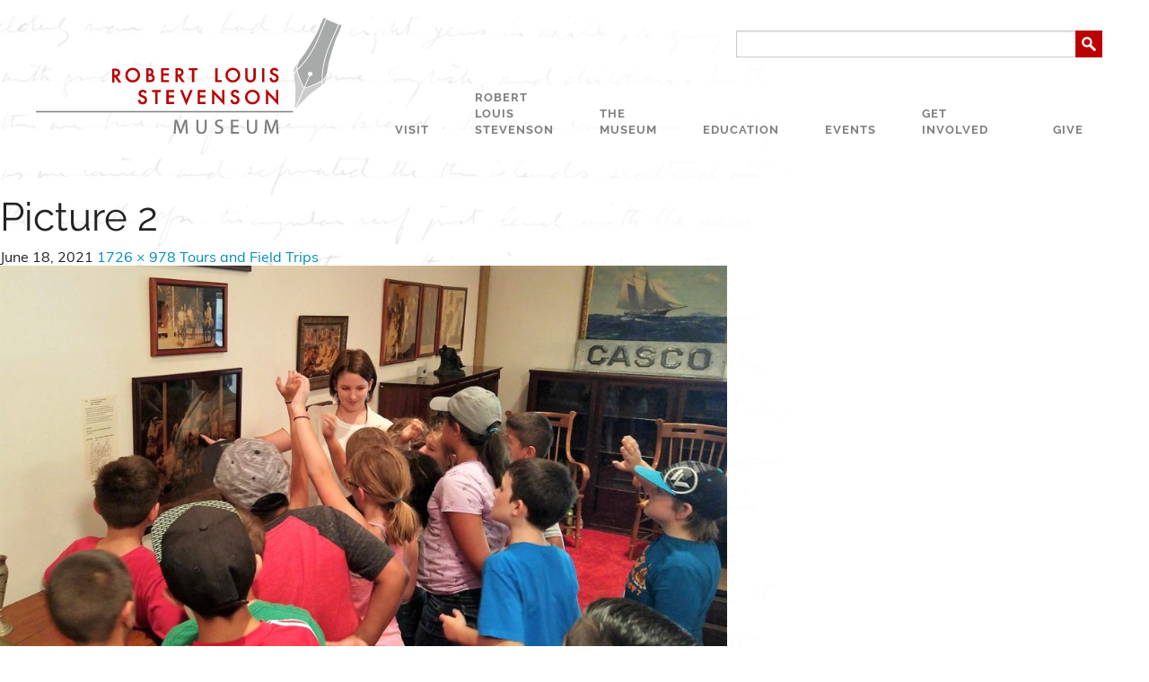

--- FILE ---
content_type: text/html; charset=UTF-8
request_url: https://stevensonmuseum.org/visit/tours-field-trips/picture-2/
body_size: 9183
content:
<!DOCTYPE html>
<!--[if IE 7]>
<html class="ie ie7" lang="en-US">
<![endif]-->
<!--[if IE 8]>
<html class="ie ie8" lang="en-US">
<![endif]-->
<!--[if !(IE 7) | !(IE 8) ]><!-->
<html lang="en-US">
<!--<![endif]-->
<head>
	<meta charset="UTF-8">
	<meta name="viewport" content="width=device-width">
	<title>Picture 2 - Robert Louis Stevenson Museum</title>
	<link rel="profile" href="https://gmpg.org/xfn/11">
	<link rel="pingback" href="https://stevensonmuseum.org/xmlrpc.php">
  <link rel="apple-touch-icon" href="https://stevensonmuseum.org/wp-content/themes/RLS/images/apple-touch-icon.png" />
  <link rel="shortcut icon" href="https://stevensonmuseum.org/wp-content/themes/RLS/images/favicon.ico" />
    <link rel="stylesheet" href="https://stevensonmuseum.org/wp-content/themes/RLS/stylesheets/app.css?ver=1.01" />
    <link rel="stylesheet" href="https://pro.fontawesome.com/releases/v5.10.0/css/all.css" integrity="sha384-AYmEC3Yw5cVb3ZcuHtOA93w35dYTsvhLPVnYs9eStHfGJvOvKxVfELGroGkvsg+p" crossorigin="anonymous"/>
    <link rel="stylesheet" href="https://stevensonmuseum.org/wp-content/themes/RLS/Home-Update-2021-10-12/app.css?ver=1.2" />
    <script src="https://stevensonmuseum.org/wp-content/themes/RLS/bower_components/modernizr/modernizr.js"></script>
	<link rel="stylesheet" href="https://use.typekit.net/wyr7zxf.css">
	<!-- Google Tag Manager -->
<script>(function(w,d,s,l,i){w[l]=w[l]||[];w[l].push({'gtm.start':
new Date().getTime(),event:'gtm.js'});var f=d.getElementsByTagName(s)[0],
j=d.createElement(s),dl=l!='dataLayer'?'&l='+l:'';j.async=true;j.src=
'https://www.googletagmanager.com/gtm.js?id='+i+dl;f.parentNode.insertBefore(j,f);
})(window,document,'script','dataLayer','GTM-PN2ZMQW');</script>
<!-- End Google Tag Manager -->
     
	<meta name='robots' content='index, follow, max-image-preview:large, max-snippet:-1, max-video-preview:-1' />

	<!-- This site is optimized with the Yoast SEO plugin v25.6 - https://yoast.com/wordpress/plugins/seo/ -->
	<link rel="canonical" href="https://stevensonmuseum.org/visit/tours-field-trips/picture-2/" />
	<meta property="og:locale" content="en_US" />
	<meta property="og:type" content="article" />
	<meta property="og:title" content="Picture 2 - Robert Louis Stevenson Museum" />
	<meta property="og:url" content="https://stevensonmuseum.org/visit/tours-field-trips/picture-2/" />
	<meta property="og:site_name" content="Robert Louis Stevenson Museum" />
	<meta property="og:image" content="https://stevensonmuseum.org/visit/tours-field-trips/picture-2" />
	<meta property="og:image:width" content="1726" />
	<meta property="og:image:height" content="978" />
	<meta property="og:image:type" content="image/jpeg" />
	<script type="application/ld+json" class="yoast-schema-graph">{"@context":"https://schema.org","@graph":[{"@type":"WebPage","@id":"https://stevensonmuseum.org/visit/tours-field-trips/picture-2/","url":"https://stevensonmuseum.org/visit/tours-field-trips/picture-2/","name":"Picture 2 - Robert Louis Stevenson Museum","isPartOf":{"@id":"https://stevensonmuseum.org/#website"},"primaryImageOfPage":{"@id":"https://stevensonmuseum.org/visit/tours-field-trips/picture-2/#primaryimage"},"image":{"@id":"https://stevensonmuseum.org/visit/tours-field-trips/picture-2/#primaryimage"},"thumbnailUrl":"https://stevensonmuseum.org/wp-content/uploads/2021/06/Picture-2.jpg","datePublished":"2021-06-18T21:52:42+00:00","breadcrumb":{"@id":"https://stevensonmuseum.org/visit/tours-field-trips/picture-2/#breadcrumb"},"inLanguage":"en-US","potentialAction":[{"@type":"ReadAction","target":["https://stevensonmuseum.org/visit/tours-field-trips/picture-2/"]}]},{"@type":"ImageObject","inLanguage":"en-US","@id":"https://stevensonmuseum.org/visit/tours-field-trips/picture-2/#primaryimage","url":"https://stevensonmuseum.org/wp-content/uploads/2021/06/Picture-2.jpg","contentUrl":"https://stevensonmuseum.org/wp-content/uploads/2021/06/Picture-2.jpg","width":1726,"height":978},{"@type":"BreadcrumbList","@id":"https://stevensonmuseum.org/visit/tours-field-trips/picture-2/#breadcrumb","itemListElement":[{"@type":"ListItem","position":1,"name":"Home","item":"https://stevensonmuseum.org/"},{"@type":"ListItem","position":2,"name":"Visit","item":"https://stevensonmuseum.org/visit/"},{"@type":"ListItem","position":3,"name":"Tours and Field Trips","item":"https://stevensonmuseum.org/visit/tours-field-trips/"},{"@type":"ListItem","position":4,"name":"Picture 2"}]},{"@type":"WebSite","@id":"https://stevensonmuseum.org/#website","url":"https://stevensonmuseum.org/","name":"Robert Louis Stevenson Museum","description":"","potentialAction":[{"@type":"SearchAction","target":{"@type":"EntryPoint","urlTemplate":"https://stevensonmuseum.org/?s={search_term_string}"},"query-input":{"@type":"PropertyValueSpecification","valueRequired":true,"valueName":"search_term_string"}}],"inLanguage":"en-US"}]}</script>
	<!-- / Yoast SEO plugin. -->


<link rel='dns-prefetch' href='//fonts.googleapis.com' />
<link rel="alternate" type="application/rss+xml" title="Robert Louis Stevenson Museum &raquo; Feed" href="https://stevensonmuseum.org/feed/" />
<link rel="alternate" type="application/rss+xml" title="Robert Louis Stevenson Museum &raquo; Comments Feed" href="https://stevensonmuseum.org/comments/feed/" />
<style id='wp-emoji-styles-inline-css' type='text/css'>

	img.wp-smiley, img.emoji {
		display: inline !important;
		border: none !important;
		box-shadow: none !important;
		height: 1em !important;
		width: 1em !important;
		margin: 0 0.07em !important;
		vertical-align: -0.1em !important;
		background: none !important;
		padding: 0 !important;
	}
</style>
<link rel='stylesheet' id='wp-block-library-css' href='https://stevensonmuseum.org/wp-includes/css/dist/block-library/style.min.css?ver=6.6.4' type='text/css' media='all' />
<style id='classic-theme-styles-inline-css' type='text/css'>
/*! This file is auto-generated */
.wp-block-button__link{color:#fff;background-color:#32373c;border-radius:9999px;box-shadow:none;text-decoration:none;padding:calc(.667em + 2px) calc(1.333em + 2px);font-size:1.125em}.wp-block-file__button{background:#32373c;color:#fff;text-decoration:none}
</style>
<style id='global-styles-inline-css' type='text/css'>
:root{--wp--preset--aspect-ratio--square: 1;--wp--preset--aspect-ratio--4-3: 4/3;--wp--preset--aspect-ratio--3-4: 3/4;--wp--preset--aspect-ratio--3-2: 3/2;--wp--preset--aspect-ratio--2-3: 2/3;--wp--preset--aspect-ratio--16-9: 16/9;--wp--preset--aspect-ratio--9-16: 9/16;--wp--preset--color--black: #000000;--wp--preset--color--cyan-bluish-gray: #abb8c3;--wp--preset--color--white: #ffffff;--wp--preset--color--pale-pink: #f78da7;--wp--preset--color--vivid-red: #cf2e2e;--wp--preset--color--luminous-vivid-orange: #ff6900;--wp--preset--color--luminous-vivid-amber: #fcb900;--wp--preset--color--light-green-cyan: #7bdcb5;--wp--preset--color--vivid-green-cyan: #00d084;--wp--preset--color--pale-cyan-blue: #8ed1fc;--wp--preset--color--vivid-cyan-blue: #0693e3;--wp--preset--color--vivid-purple: #9b51e0;--wp--preset--gradient--vivid-cyan-blue-to-vivid-purple: linear-gradient(135deg,rgba(6,147,227,1) 0%,rgb(155,81,224) 100%);--wp--preset--gradient--light-green-cyan-to-vivid-green-cyan: linear-gradient(135deg,rgb(122,220,180) 0%,rgb(0,208,130) 100%);--wp--preset--gradient--luminous-vivid-amber-to-luminous-vivid-orange: linear-gradient(135deg,rgba(252,185,0,1) 0%,rgba(255,105,0,1) 100%);--wp--preset--gradient--luminous-vivid-orange-to-vivid-red: linear-gradient(135deg,rgba(255,105,0,1) 0%,rgb(207,46,46) 100%);--wp--preset--gradient--very-light-gray-to-cyan-bluish-gray: linear-gradient(135deg,rgb(238,238,238) 0%,rgb(169,184,195) 100%);--wp--preset--gradient--cool-to-warm-spectrum: linear-gradient(135deg,rgb(74,234,220) 0%,rgb(151,120,209) 20%,rgb(207,42,186) 40%,rgb(238,44,130) 60%,rgb(251,105,98) 80%,rgb(254,248,76) 100%);--wp--preset--gradient--blush-light-purple: linear-gradient(135deg,rgb(255,206,236) 0%,rgb(152,150,240) 100%);--wp--preset--gradient--blush-bordeaux: linear-gradient(135deg,rgb(254,205,165) 0%,rgb(254,45,45) 50%,rgb(107,0,62) 100%);--wp--preset--gradient--luminous-dusk: linear-gradient(135deg,rgb(255,203,112) 0%,rgb(199,81,192) 50%,rgb(65,88,208) 100%);--wp--preset--gradient--pale-ocean: linear-gradient(135deg,rgb(255,245,203) 0%,rgb(182,227,212) 50%,rgb(51,167,181) 100%);--wp--preset--gradient--electric-grass: linear-gradient(135deg,rgb(202,248,128) 0%,rgb(113,206,126) 100%);--wp--preset--gradient--midnight: linear-gradient(135deg,rgb(2,3,129) 0%,rgb(40,116,252) 100%);--wp--preset--font-size--small: 13px;--wp--preset--font-size--medium: 20px;--wp--preset--font-size--large: 36px;--wp--preset--font-size--x-large: 42px;--wp--preset--spacing--20: 0.44rem;--wp--preset--spacing--30: 0.67rem;--wp--preset--spacing--40: 1rem;--wp--preset--spacing--50: 1.5rem;--wp--preset--spacing--60: 2.25rem;--wp--preset--spacing--70: 3.38rem;--wp--preset--spacing--80: 5.06rem;--wp--preset--shadow--natural: 6px 6px 9px rgba(0, 0, 0, 0.2);--wp--preset--shadow--deep: 12px 12px 50px rgba(0, 0, 0, 0.4);--wp--preset--shadow--sharp: 6px 6px 0px rgba(0, 0, 0, 0.2);--wp--preset--shadow--outlined: 6px 6px 0px -3px rgba(255, 255, 255, 1), 6px 6px rgba(0, 0, 0, 1);--wp--preset--shadow--crisp: 6px 6px 0px rgba(0, 0, 0, 1);}:where(.is-layout-flex){gap: 0.5em;}:where(.is-layout-grid){gap: 0.5em;}body .is-layout-flex{display: flex;}.is-layout-flex{flex-wrap: wrap;align-items: center;}.is-layout-flex > :is(*, div){margin: 0;}body .is-layout-grid{display: grid;}.is-layout-grid > :is(*, div){margin: 0;}:where(.wp-block-columns.is-layout-flex){gap: 2em;}:where(.wp-block-columns.is-layout-grid){gap: 2em;}:where(.wp-block-post-template.is-layout-flex){gap: 1.25em;}:where(.wp-block-post-template.is-layout-grid){gap: 1.25em;}.has-black-color{color: var(--wp--preset--color--black) !important;}.has-cyan-bluish-gray-color{color: var(--wp--preset--color--cyan-bluish-gray) !important;}.has-white-color{color: var(--wp--preset--color--white) !important;}.has-pale-pink-color{color: var(--wp--preset--color--pale-pink) !important;}.has-vivid-red-color{color: var(--wp--preset--color--vivid-red) !important;}.has-luminous-vivid-orange-color{color: var(--wp--preset--color--luminous-vivid-orange) !important;}.has-luminous-vivid-amber-color{color: var(--wp--preset--color--luminous-vivid-amber) !important;}.has-light-green-cyan-color{color: var(--wp--preset--color--light-green-cyan) !important;}.has-vivid-green-cyan-color{color: var(--wp--preset--color--vivid-green-cyan) !important;}.has-pale-cyan-blue-color{color: var(--wp--preset--color--pale-cyan-blue) !important;}.has-vivid-cyan-blue-color{color: var(--wp--preset--color--vivid-cyan-blue) !important;}.has-vivid-purple-color{color: var(--wp--preset--color--vivid-purple) !important;}.has-black-background-color{background-color: var(--wp--preset--color--black) !important;}.has-cyan-bluish-gray-background-color{background-color: var(--wp--preset--color--cyan-bluish-gray) !important;}.has-white-background-color{background-color: var(--wp--preset--color--white) !important;}.has-pale-pink-background-color{background-color: var(--wp--preset--color--pale-pink) !important;}.has-vivid-red-background-color{background-color: var(--wp--preset--color--vivid-red) !important;}.has-luminous-vivid-orange-background-color{background-color: var(--wp--preset--color--luminous-vivid-orange) !important;}.has-luminous-vivid-amber-background-color{background-color: var(--wp--preset--color--luminous-vivid-amber) !important;}.has-light-green-cyan-background-color{background-color: var(--wp--preset--color--light-green-cyan) !important;}.has-vivid-green-cyan-background-color{background-color: var(--wp--preset--color--vivid-green-cyan) !important;}.has-pale-cyan-blue-background-color{background-color: var(--wp--preset--color--pale-cyan-blue) !important;}.has-vivid-cyan-blue-background-color{background-color: var(--wp--preset--color--vivid-cyan-blue) !important;}.has-vivid-purple-background-color{background-color: var(--wp--preset--color--vivid-purple) !important;}.has-black-border-color{border-color: var(--wp--preset--color--black) !important;}.has-cyan-bluish-gray-border-color{border-color: var(--wp--preset--color--cyan-bluish-gray) !important;}.has-white-border-color{border-color: var(--wp--preset--color--white) !important;}.has-pale-pink-border-color{border-color: var(--wp--preset--color--pale-pink) !important;}.has-vivid-red-border-color{border-color: var(--wp--preset--color--vivid-red) !important;}.has-luminous-vivid-orange-border-color{border-color: var(--wp--preset--color--luminous-vivid-orange) !important;}.has-luminous-vivid-amber-border-color{border-color: var(--wp--preset--color--luminous-vivid-amber) !important;}.has-light-green-cyan-border-color{border-color: var(--wp--preset--color--light-green-cyan) !important;}.has-vivid-green-cyan-border-color{border-color: var(--wp--preset--color--vivid-green-cyan) !important;}.has-pale-cyan-blue-border-color{border-color: var(--wp--preset--color--pale-cyan-blue) !important;}.has-vivid-cyan-blue-border-color{border-color: var(--wp--preset--color--vivid-cyan-blue) !important;}.has-vivid-purple-border-color{border-color: var(--wp--preset--color--vivid-purple) !important;}.has-vivid-cyan-blue-to-vivid-purple-gradient-background{background: var(--wp--preset--gradient--vivid-cyan-blue-to-vivid-purple) !important;}.has-light-green-cyan-to-vivid-green-cyan-gradient-background{background: var(--wp--preset--gradient--light-green-cyan-to-vivid-green-cyan) !important;}.has-luminous-vivid-amber-to-luminous-vivid-orange-gradient-background{background: var(--wp--preset--gradient--luminous-vivid-amber-to-luminous-vivid-orange) !important;}.has-luminous-vivid-orange-to-vivid-red-gradient-background{background: var(--wp--preset--gradient--luminous-vivid-orange-to-vivid-red) !important;}.has-very-light-gray-to-cyan-bluish-gray-gradient-background{background: var(--wp--preset--gradient--very-light-gray-to-cyan-bluish-gray) !important;}.has-cool-to-warm-spectrum-gradient-background{background: var(--wp--preset--gradient--cool-to-warm-spectrum) !important;}.has-blush-light-purple-gradient-background{background: var(--wp--preset--gradient--blush-light-purple) !important;}.has-blush-bordeaux-gradient-background{background: var(--wp--preset--gradient--blush-bordeaux) !important;}.has-luminous-dusk-gradient-background{background: var(--wp--preset--gradient--luminous-dusk) !important;}.has-pale-ocean-gradient-background{background: var(--wp--preset--gradient--pale-ocean) !important;}.has-electric-grass-gradient-background{background: var(--wp--preset--gradient--electric-grass) !important;}.has-midnight-gradient-background{background: var(--wp--preset--gradient--midnight) !important;}.has-small-font-size{font-size: var(--wp--preset--font-size--small) !important;}.has-medium-font-size{font-size: var(--wp--preset--font-size--medium) !important;}.has-large-font-size{font-size: var(--wp--preset--font-size--large) !important;}.has-x-large-font-size{font-size: var(--wp--preset--font-size--x-large) !important;}
:where(.wp-block-post-template.is-layout-flex){gap: 1.25em;}:where(.wp-block-post-template.is-layout-grid){gap: 1.25em;}
:where(.wp-block-columns.is-layout-flex){gap: 2em;}:where(.wp-block-columns.is-layout-grid){gap: 2em;}
:root :where(.wp-block-pullquote){font-size: 1.5em;line-height: 1.6;}
</style>
<link rel='stylesheet' id='bookly-ladda.min.css-css' href='https://stevensonmuseum.org/wp-content/plugins/bookly-responsive-appointment-booking-tool/frontend/resources/css/ladda.min.css?ver=26.7' type='text/css' media='all' />
<link rel='stylesheet' id='bookly-tailwind.css-css' href='https://stevensonmuseum.org/wp-content/plugins/bookly-responsive-appointment-booking-tool/backend/resources/tailwind/tailwind.css?ver=26.7' type='text/css' media='all' />
<link rel='stylesheet' id='bookly-modern-booking-form-calendar.css-css' href='https://stevensonmuseum.org/wp-content/plugins/bookly-responsive-appointment-booking-tool/frontend/resources/css/modern-booking-form-calendar.css?ver=26.7' type='text/css' media='all' />
<link rel='stylesheet' id='bookly-bootstrap-icons.min.css-css' href='https://stevensonmuseum.org/wp-content/plugins/bookly-responsive-appointment-booking-tool/frontend/resources/css/bootstrap-icons.min.css?ver=26.7' type='text/css' media='all' />
<link rel='stylesheet' id='bookly-intlTelInput.css-css' href='https://stevensonmuseum.org/wp-content/plugins/bookly-responsive-appointment-booking-tool/frontend/resources/css/intlTelInput.css?ver=26.7' type='text/css' media='all' />
<link rel='stylesheet' id='bookly-bookly-main.css-css' href='https://stevensonmuseum.org/wp-content/plugins/bookly-responsive-appointment-booking-tool/frontend/resources/css/bookly-main.css?ver=26.7' type='text/css' media='all' />
<link rel='stylesheet' id='twentyfourteen-lato-css' href='//fonts.googleapis.com/css?family=Lato%3A300%2C400%2C700%2C900%2C300italic%2C400italic%2C700italic' type='text/css' media='all' />
<link rel='stylesheet' id='genericons-css' href='https://stevensonmuseum.org/wp-content/themes/RLS/genericons/genericons.css?ver=3.0.2' type='text/css' media='all' />
<link rel='stylesheet' id='twentyfourteen-style-css' href='https://stevensonmuseum.org/wp-content/themes/RLS/style.css?ver=6.6.4' type='text/css' media='all' />
<!--[if lt IE 9]>
<link rel='stylesheet' id='twentyfourteen-ie-css' href='https://stevensonmuseum.org/wp-content/themes/RLS/css/ie.css?ver=20131205' type='text/css' media='all' />
<![endif]-->
<script type="text/javascript" src="https://stevensonmuseum.org/wp-includes/js/jquery/jquery.min.js?ver=3.7.1" id="jquery-core-js"></script>
<script type="text/javascript" src="https://stevensonmuseum.org/wp-includes/js/jquery/jquery-migrate.min.js?ver=3.4.1" id="jquery-migrate-js"></script>
<script type="text/javascript" src="https://stevensonmuseum.org/wp-content/plugins/bookly-responsive-appointment-booking-tool/frontend/resources/js/spin.min.js?ver=26.7" id="bookly-spin.min.js-js"></script>
<script type="text/javascript" id="bookly-globals-js-extra">
/* <![CDATA[ */
var BooklyL10nGlobal = {"csrf_token":"0aff19f253","ajax_url_backend":"https:\/\/stevensonmuseum.org\/wp-admin\/admin-ajax.php","ajax_url_frontend":"https:\/\/stevensonmuseum.org\/wp-admin\/admin-ajax.php","mjsTimeFormat":"h:mm a","datePicker":{"format":"MMMM D, YYYY","monthNames":["January","February","March","April","May","June","July","August","September","October","November","December"],"daysOfWeek":["Sun","Mon","Tue","Wed","Thu","Fri","Sat"],"firstDay":1,"monthNamesShort":["Jan","Feb","Mar","Apr","May","Jun","Jul","Aug","Sep","Oct","Nov","Dec"],"dayNames":["Sunday","Monday","Tuesday","Wednesday","Thursday","Friday","Saturday"],"dayNamesShort":["Sun","Mon","Tue","Wed","Thu","Fri","Sat"],"meridiem":{"am":"am","pm":"pm","AM":"AM","PM":"PM"}},"dateRange":{"format":"MMMM D, YYYY","applyLabel":"Apply","cancelLabel":"Cancel","fromLabel":"From","toLabel":"To","customRangeLabel":"Custom range","tomorrow":"Tomorrow","today":"Today","anyTime":"Any time","yesterday":"Yesterday","last_7":"Last 7 days","last_30":"Last 30 days","next_7":"Next 7 days","next_30":"Next 30 days","thisMonth":"This month","nextMonth":"Next month","lastMonth":"Last month","firstDay":1},"l10n":{"apply":"Apply","cancel":"Cancel","areYouSure":"Are you sure?"},"addons":[],"cloud_products":"","data":{}};
/* ]]> */
</script>
<script type="text/javascript" src="https://stevensonmuseum.org/wp-content/plugins/bookly-responsive-appointment-booking-tool/frontend/resources/js/ladda.min.js?ver=26.7" id="bookly-ladda.min.js-js"></script>
<script type="text/javascript" src="https://stevensonmuseum.org/wp-content/plugins/bookly-responsive-appointment-booking-tool/backend/resources/js/moment.min.js?ver=26.7" id="bookly-moment.min.js-js"></script>
<script type="text/javascript" src="https://stevensonmuseum.org/wp-content/plugins/bookly-responsive-appointment-booking-tool/frontend/resources/js/hammer.min.js?ver=26.7" id="bookly-hammer.min.js-js"></script>
<script type="text/javascript" src="https://stevensonmuseum.org/wp-content/plugins/bookly-responsive-appointment-booking-tool/frontend/resources/js/jquery.hammer.min.js?ver=26.7" id="bookly-jquery.hammer.min.js-js"></script>
<script type="text/javascript" src="https://stevensonmuseum.org/wp-content/plugins/bookly-responsive-appointment-booking-tool/frontend/resources/js/qrcode.js?ver=26.7" id="bookly-qrcode.js-js"></script>
<script type="text/javascript" id="bookly-bookly.min.js-js-extra">
/* <![CDATA[ */
var BooklyL10n = {"ajaxurl":"https:\/\/stevensonmuseum.org\/wp-admin\/admin-ajax.php","csrf_token":"0aff19f253","months":["January","February","March","April","May","June","July","August","September","October","November","December"],"days":["Sunday","Monday","Tuesday","Wednesday","Thursday","Friday","Saturday"],"daysShort":["Sun","Mon","Tue","Wed","Thu","Fri","Sat"],"monthsShort":["Jan","Feb","Mar","Apr","May","Jun","Jul","Aug","Sep","Oct","Nov","Dec"],"show_more":"Show more","sessionHasExpired":"Your session has expired. Please press \"Ok\" to refresh the page"};
/* ]]> */
</script>
<script type="text/javascript" src="https://stevensonmuseum.org/wp-content/plugins/bookly-responsive-appointment-booking-tool/frontend/resources/js/bookly.min.js?ver=26.7" id="bookly-bookly.min.js-js"></script>
<script type="text/javascript" src="https://stevensonmuseum.org/wp-content/plugins/bookly-responsive-appointment-booking-tool/frontend/resources/js/intlTelInput.min.js?ver=26.7" id="bookly-intlTelInput.min.js-js"></script>
<script type="text/javascript" src="https://stevensonmuseum.org/wp-content/themes/RLS/js/keyboard-image-navigation.js?ver=20130402" id="twentyfourteen-keyboard-image-navigation-js"></script>
<link rel="https://api.w.org/" href="https://stevensonmuseum.org/wp-json/" /><link rel="alternate" title="JSON" type="application/json" href="https://stevensonmuseum.org/wp-json/wp/v2/media/2119" /><link rel="EditURI" type="application/rsd+xml" title="RSD" href="https://stevensonmuseum.org/xmlrpc.php?rsd" />
<meta name="generator" content="WordPress 6.6.4" />
<link rel='shortlink' href='https://stevensonmuseum.org/?p=2119' />
<link rel="alternate" title="oEmbed (JSON)" type="application/json+oembed" href="https://stevensonmuseum.org/wp-json/oembed/1.0/embed?url=https%3A%2F%2Fstevensonmuseum.org%2Fvisit%2Ftours-field-trips%2Fpicture-2%2F" />
<link rel="alternate" title="oEmbed (XML)" type="text/xml+oembed" href="https://stevensonmuseum.org/wp-json/oembed/1.0/embed?url=https%3A%2F%2Fstevensonmuseum.org%2Fvisit%2Ftours-field-trips%2Fpicture-2%2F&#038;format=xml" />
<script id="mcjs">!function(c,h,i,m,p){m=c.createElement(h),p=c.getElementsByTagName(h)[0],m.async=1,m.src=i,p.parentNode.insertBefore(m,p)}(document,"script","https://chimpstatic.com/mcjs-connected/js/users/0a9ccc4f0382d6d7fc639c523/669af9c8820d2889789edfb6c.js");</script><style type="text/css">.recentcomments a{display:inline !important;padding:0 !important;margin:0 !important;}</style>		<style type="text/css" id="wp-custom-css">
			
.bookly-box {
	font-size:15px;
	line-height:22px;
}		</style>
		</head>

<body class="attachment attachment-template-default attachmentid-2119 attachment-jpeg masthead-fixed full-width singular elementor-default elementor-kit-1950">
		<!-- Google Tag Manager (noscript) -->
<noscript><iframe src="https://www.googletagmanager.com/ns.html?id=GTM-PN2ZMQW"
height="0" width="0" style="display:none;visibility:hidden"></iframe></noscript>
<!-- End Google Tag Manager (noscript) -->		
<div class="container">
    <header class="row">

	      <div class="large-3 columns">
	        <h1><a class="logo" href="https://stevensonmuseum.org/" rel="home">Robert Louis Stevenson Museum</a></h1>
	      </div>

      	<div class="large-9 columns">
      		<form class="search-form large-6 columns" action="/" method="get">
    <fieldset>
         <input type="text" name="s" id="search" value="" />
        <input type="image" alt="Search" src="https://stevensonmuseum.org/wp-content/themes/RLS/images/search.jpg" />
    </fieldset>
</form>			<nav class="menu-main-container"><ul id="menu-main" class="menu"><li id="menu-item-51" class="visit-link menu-item menu-item-type-post_type menu-item-object-page menu-item-has-children menu-item-51"><a href="https://stevensonmuseum.org/visit/">Visit</a>
<ul class="sub-menu">
	<li id="menu-item-112" class="menu-item menu-item-type-post_type menu-item-object-page menu-item-112"><a href="https://stevensonmuseum.org/visit/hours-directions/">Hours and Directions</a></li>
	<li id="menu-item-113" class="menu-item menu-item-type-post_type menu-item-object-page menu-item-113"><a href="https://stevensonmuseum.org/visit/tours-field-trips/">Tours and Field Trips</a></li>
	<li id="menu-item-658" class="menu-item menu-item-type-post_type menu-item-object-page menu-item-658"><a href="https://stevensonmuseum.org/visit/stevenson-in-napa-valley/">RLS In Napa Valley</a></li>
	<li id="menu-item-114" class="menu-item menu-item-type-post_type menu-item-object-page menu-item-114"><a href="https://stevensonmuseum.org/visit/area-attractions/">Area Attractions</a></li>
</ul>
</li>
<li id="menu-item-52" class="rls-link menu-item menu-item-type-post_type menu-item-object-page menu-item-has-children menu-item-52"><a href="https://stevensonmuseum.org/robert-louis-stevenson/">Robert<br>Louis<br>Stevenson</a>
<ul class="sub-menu">
	<li id="menu-item-115" class="menu-item menu-item-type-post_type menu-item-object-page menu-item-115"><a href="https://stevensonmuseum.org/robert-louis-stevenson/the-life/">The Life</a></li>
	<li id="menu-item-116" class="menu-item menu-item-type-post_type menu-item-object-page menu-item-116"><a href="https://stevensonmuseum.org/robert-louis-stevenson/the-works/">The Works</a></li>
	<li id="menu-item-117" class="menu-item menu-item-type-post_type menu-item-object-page menu-item-117"><a href="https://stevensonmuseum.org/robert-louis-stevenson/the-times/">The Times</a></li>
	<li id="menu-item-121" class="menu-item menu-item-type-post_type menu-item-object-page menu-item-121"><a href="https://stevensonmuseum.org/robert-louis-stevenson/today/">Today</a></li>
</ul>
</li>
<li id="menu-item-53" class="museum-link menu-item menu-item-type-post_type menu-item-object-page menu-item-has-children menu-item-53"><a href="https://stevensonmuseum.org/the-museum/">The<br>Museum</a>
<ul class="sub-menu">
	<li id="menu-item-119" class="menu-item menu-item-type-post_type menu-item-object-page menu-item-119"><a href="https://stevensonmuseum.org/the-museum/collections/">Collections</a></li>
	<li id="menu-item-120" class="menu-item menu-item-type-post_type menu-item-object-page menu-item-120"><a href="https://stevensonmuseum.org/the-museum/exhibitions/">Exhibitions</a></li>
	<li id="menu-item-118" class="menu-item menu-item-type-post_type menu-item-object-page menu-item-118"><a href="https://stevensonmuseum.org/the-museum/history/">History</a></li>
</ul>
</li>
<li id="menu-item-54" class="education-link menu-item menu-item-type-post_type menu-item-object-page menu-item-has-children menu-item-54"><a href="https://stevensonmuseum.org/education/">Education</a>
<ul class="sub-menu">
	<li id="menu-item-656" class="top menu-item menu-item-type-post_type menu-item-object-page menu-item-656"><a href="https://stevensonmuseum.org/education/biographies/">Biographies</a></li>
	<li id="menu-item-123" class="menu-item menu-item-type-post_type menu-item-object-page menu-item-123"><a href="https://stevensonmuseum.org/education/museum-research/">Museum Research</a></li>
	<li id="menu-item-124" class="menu-item menu-item-type-post_type menu-item-object-page menu-item-124"><a href="https://stevensonmuseum.org/education/global-collections/">Global Collections</a></li>
	<li id="menu-item-122" class="menu-item menu-item-type-post_type menu-item-object-page menu-item-122"><a href="https://stevensonmuseum.org/education/learn-more/">Learn More</a></li>
	<li id="menu-item-125" class="menu-item menu-item-type-post_type menu-item-object-page menu-item-125"><a href="https://stevensonmuseum.org/education/outreach/">Outreach</a></li>
</ul>
</li>
<li id="menu-item-1710" class="events-link menu-item menu-item-type-post_type menu-item-object-page menu-item-has-children menu-item-1710"><a href="https://stevensonmuseum.org/events/">Events</a>
<ul class="sub-menu">
	<li id="menu-item-127" class="menu-item menu-item-type-post_type menu-item-object-page menu-item-127"><a href="https://stevensonmuseum.org/events/programs/">Events and Programs</a></li>
</ul>
</li>
<li id="menu-item-57" class="contact-link menu-item menu-item-type-post_type menu-item-object-page menu-item-has-children menu-item-57"><a href="https://stevensonmuseum.org/contact/">Get Involved</a>
<ul class="sub-menu">
	<li id="menu-item-1946" class="menu-item menu-item-type-post_type menu-item-object-page menu-item-1946"><a href="https://stevensonmuseum.org/the-museum/vailima-foundation/">Board of Trustees</a></li>
	<li id="menu-item-129" class="menu-item menu-item-type-post_type menu-item-object-page menu-item-129"><a href="https://stevensonmuseum.org/give/volunteer/">Volunteer</a></li>
	<li id="menu-item-2915" class="menu-item menu-item-type-post_type menu-item-object-page menu-item-2915"><a href="https://stevensonmuseum.org/its-your-rlsm/">It’s Your RLSM!</a></li>
	<li id="menu-item-130" class="menu-item menu-item-type-post_type menu-item-object-page menu-item-130"><a href="https://stevensonmuseum.org/contact/request-form-staff-list/">Contact</a></li>
</ul>
</li>
<li id="menu-item-56" class="support-link menu-item menu-item-type-post_type menu-item-object-page menu-item-has-children menu-item-56"><a href="https://stevensonmuseum.org/give/">Give</a>
<ul class="sub-menu">
	<li id="menu-item-128" class="menu-item menu-item-type-post_type menu-item-object-page menu-item-128"><a href="https://stevensonmuseum.org/give/money-objects/">Donations</a></li>
</ul>
</li>
</ul></nav>          
        </div>
<a class="mobile-trigger" href="#">Menu&nbsp;&nbsp;&nbsp;<i class="fa fa-bars"></i></a> 
    </header>

	<section id="primary" class="content-area image-attachment">
		<div id="content" class="site-content" role="main">

				<article id="post-2119" class="post-2119 attachment type-attachment status-inherit hentry">
				<header class="entry-header">
					<h1 class="entry-title">Picture 2</h1>
					<div class="entry-meta">

						<span class="entry-date"><time class="entry-date" datetime="2021-06-18T14:52:42-07:00">June 18, 2021</time></span>

						<span class="full-size-link"><a href="https://stevensonmuseum.org/wp-content/uploads/2021/06/Picture-2.jpg">1726 &times; 978</a></span>

						<span class="parent-post-link"><a href="https://stevensonmuseum.org/visit/tours-field-trips/" rel="gallery">Tours and Field Trips</a></span>
											</div><!-- .entry-meta -->
				</header><!-- .entry-header -->

				<div class="entry-content">
					<div class="entry-attachment">
						<div class="attachment">
							<a href="https://stevensonmuseum.org/visit/tours-field-trips/img_7076/" rel="attachment"><img width="810" height="459" src="https://stevensonmuseum.org/wp-content/uploads/2021/06/Picture-2.jpg" class="attachment-810x810 size-810x810" alt="" decoding="async" fetchpriority="high" srcset="https://stevensonmuseum.org/wp-content/uploads/2021/06/Picture-2.jpg 1726w, https://stevensonmuseum.org/wp-content/uploads/2021/06/Picture-2-300x170.jpg 300w, https://stevensonmuseum.org/wp-content/uploads/2021/06/Picture-2-1024x580.jpg 1024w, https://stevensonmuseum.org/wp-content/uploads/2021/06/Picture-2-768x435.jpg 768w, https://stevensonmuseum.org/wp-content/uploads/2021/06/Picture-2-1536x870.jpg 1536w" sizes="(max-width: 810px) 100vw, 810px" /></a>						</div><!-- .attachment -->

											</div><!-- .entry-attachment -->

									</div><!-- .entry-content -->
			</article><!-- #post-## -->

			<nav id="image-navigation" class="navigation image-navigation">
				<div class="nav-links">
				<a href='https://stevensonmuseum.org/visit/tours-field-trips/gallery-image/'><div class="previous-image">Previous Image</div></a>								</div><!-- .nav-links -->
			</nav><!-- #image-navigation -->

			
<div id="comments" class="comments-area">

	
	
</div><!-- #comments -->

		
		</div><!-- #content -->
	</section><!-- #primary -->

<div id="secondary">
	
	
		<div id="primary-sidebar" class="primary-sidebar widget-area" role="complementary">
		<aside id="search-2" class="widget widget_search"><form class="search-form large-6 columns" action="/" method="get">
    <fieldset>
         <input type="text" name="s" id="search" value="" />
        <input type="image" alt="Search" src="https://stevensonmuseum.org/wp-content/themes/RLS/images/search.jpg" />
    </fieldset>
</form></aside><aside id="recent-comments-2" class="widget widget_recent_comments"><h1 class="widget-title">Recent Comments</h1><ul id="recentcomments"></ul></aside><aside id="archives-2" class="widget widget_archive"><h1 class="widget-title">Archives</h1>
			<ul>
							</ul>

			</aside><aside id="categories-2" class="widget widget_categories"><h1 class="widget-title">Categories</h1>
			<ul>
				<li class="cat-item-none">No categories</li>			</ul>

			</aside><aside id="meta-2" class="widget widget_meta"><h1 class="widget-title">Meta</h1>
		<ul>
						<li><a rel="nofollow" href="https://stevensonmuseum.org/wp-login.php">Log in</a></li>
			<li><a href="https://stevensonmuseum.org/feed/">Entries feed</a></li>
			<li><a href="https://stevensonmuseum.org/comments/feed/">Comments feed</a></li>

			<li><a href="https://wordpress.org/">WordPress.org</a></li>
		</ul>

		</aside>	</div><!-- #primary-sidebar -->
	</div><!-- #secondary -->

   <section class="row">
    <div class="columns buckets">
      <div class="column is-half bucket-1">
        <h2>Visit the Museum</h2>
        <div class="bucket-buton">
          <a href="https://stevensonmuseum.org/visit/tours-field-trips/">RESERVE A TOUR</a>
        </div>
        <p>The Robert Louis Stevenson Museum is open<br />
Tuesday &#8211; Saturday from 12 to 4 PM</p>
      </div>

      <div class="column is-half bucket-2">
        <h2>Give to the RSLM</h2>
        <div class="bucket-buton">
          <a href="https://robert-louis-stevenson-museum.square.site/">DONATE NOW</a>
        </div>
        <p>The Robert Louis Stevenson Museum depends on many sources to support our mission to preserve and promote the legacy of RLS</p>
      </div>

    </div>
  </section>

<section class="row home-information">
      <div class="large-12 columns">
        <div class="row">
          <div class="large-3 columns">
            <h2>Address</h2>
            <p>1490 Library Lane<br />
P.O. Box 23<br />
St. Helena, CA 94574</p>
          </div>

          <div class="large-3 columns">
            <h2>Reach Out</h2>
           <p>T 707.963.3757<br />
F 707.963.0917</p>
<p><a href="/cdn-cgi/l/email-protection#51383f373e1122253427343f223e3f3c242234243c7f3e2336"><span class="__cf_email__" data-cfemail="076e696168477473627162697468696a727462726a29687560">[email&#160;protected]</span></a></p>
          </div>

          <div class="large-3 columns">
            <h2>Hours</h2>
           <p>Tuesday 12 PM &#8211; 4 PM&nbsp;</p>
<p>Wednesday 12 PM &#8211; 4 PM&nbsp;</p>
<p>Thursday 12 PM &#8211; 4 PM</p>
<p>Friday 12 PM &#8211; 4 PM</p>
<p>Saturday 12 PM &#8211; 4 PM</p>
          </div>

          <div class="large-3 columns">
            <h2>Follow Us</h2>
              <ul>
                <li class="facebook"><a href="https://www.facebook.com/RLSMuseum" target="_blank">Facebook</a></li>                <li class="twitter"><a href="https://twitter.com/RLSMuseum" target="_blank">Twitter</a></li>				<li class="instagram"><a href="https://www.instagram.com/rlsmuseum" target="_blank">Instagram</a></li>                <li class="pinterest"><a href="https://www.pinterest.com/rlsmuseum/" target="_blank">Pinterest</a></li>				  
              </ul>
          </div>
        </div>
      </div>
        </section>

        <section class="row supporters">
          <div class="large-12 columns">
            <div class="row">
          <div class="large-4 columns">
            <h2>Supported by</h2>
<ul>
              					 
					      <li><a href="http://www.neh.gov/"><img src="https://stevensonmuseum.org/wp-content/uploads/2014/06/nationalendowment.jpg" alt="Supported By" /></a></li>
					      
					 
					    					 
					      <li><a href="https://www.imls.gov/"><img src="https://stevensonmuseum.org/wp-content/uploads/2014/06/institutemuseum.jpg" alt="Supported By" /></a></li>
					      
					 
					    					 
					      <li><a href="http://www.countyofnapa.org/"><img src="https://stevensonmuseum.org/wp-content/uploads/2014/06/napacounty.jpg" alt="Supported By" /></a></li>
					      
					 
					    </ul>
          </div>

          <div class="large-4 columns">
            <h2>Members of</h2>
<ul>
              						 
					      <li><a href="http://www.aam-us.org/"><img src="https://stevensonmuseum.org/wp-content/uploads/2014/06/american-alliance.jpg" alt="Members Of" /></a></li>
					      
					 
					    					 
					      <li><a href="http://www.sthelena.com/"><img src="https://stevensonmuseum.org/wp-content/uploads/2014/06/sthelena-chamberofcommerce.jpg" alt="Members Of" /></a></li>
					      
					 
					    					 
					      <li><a href="http://www.calmuseums.org/"><img src="https://stevensonmuseum.org/wp-content/uploads/2014/06/cal-association-museums.jpg" alt="Members Of" /></a></li>
					      
					 
					    </ul>
          </div>

          <div class="large-4 columns">
            <h2>Participants in</h2>
<ul>
	           					 
					      <li><a href="http://bluestarfam.org/Programs/Blue_Star_Museums"><img src="https://stevensonmuseum.org/wp-content/uploads/2014/06/bluestar.jpg" alt="Participants In" /></a></li>
					      
					 
					    					 
					      <li><a href="http://www.smithsonianmag.com/museumday/?no-ist"><img src="https://stevensonmuseum.org/wp-content/uploads/2014/06/museumdaylive.jpg" alt="Participants In" /></a></li>
					      
					 
					    </ul>
          </div>
          </div>

        </div>
      </section>

    <footer class="row">
      <div class="large-12 columns">
        <p>Copyright &copy; 2026 Robert Louis Stevenson Museum. All right reserved. <a href="https://stevensonmuseum.org/accessibility-statement/">Accessibility Statement</a>. Site by <a href="http://www.designthis.com" target="_blank">designthis!</a></p>
      </div>
    </footer>
  </div>

    <script data-cfasync="false" src="/cdn-cgi/scripts/5c5dd728/cloudflare-static/email-decode.min.js"></script><script src="https://code.jquery.com/jquery-2.2.4.min.js"></script>
    <script src="https://stevensonmuseum.org/wp-content/themes/RLS/bower_components/foundation/js/foundation.min.js"></script>
    <script src="https://stevensonmuseum.org/wp-content/themes/RLS/js/app.js"></script>
    <script src="https://stevensonmuseum.org/wp-content/themes/RLS/js/side-menu.js"></script>




    
    <aside class="mobile-menu-side">
    <a class="close-menu" href="#">Close&nbsp;&nbsp;&nbsp;<i class="fas fa-times"></i></a>  
        	<nav class="menu-main-container"><ul id="menu-side-1" class="menu"><li class="visit-link menu-item menu-item-type-post_type menu-item-object-page menu-item-has-children menu-item-51"><a href="https://stevensonmuseum.org/visit/">Visit</a>
<ul class="sub-menu">
	<li class="menu-item menu-item-type-post_type menu-item-object-page menu-item-112"><a href="https://stevensonmuseum.org/visit/hours-directions/">Hours and Directions</a></li>
	<li class="menu-item menu-item-type-post_type menu-item-object-page menu-item-113"><a href="https://stevensonmuseum.org/visit/tours-field-trips/">Tours and Field Trips</a></li>
	<li class="menu-item menu-item-type-post_type menu-item-object-page menu-item-658"><a href="https://stevensonmuseum.org/visit/stevenson-in-napa-valley/">RLS In Napa Valley</a></li>
	<li class="menu-item menu-item-type-post_type menu-item-object-page menu-item-114"><a href="https://stevensonmuseum.org/visit/area-attractions/">Area Attractions</a></li>
</ul>
</li>
<li class="rls-link menu-item menu-item-type-post_type menu-item-object-page menu-item-has-children menu-item-52"><a href="https://stevensonmuseum.org/robert-louis-stevenson/">Robert<br>Louis<br>Stevenson</a>
<ul class="sub-menu">
	<li class="menu-item menu-item-type-post_type menu-item-object-page menu-item-115"><a href="https://stevensonmuseum.org/robert-louis-stevenson/the-life/">The Life</a></li>
	<li class="menu-item menu-item-type-post_type menu-item-object-page menu-item-116"><a href="https://stevensonmuseum.org/robert-louis-stevenson/the-works/">The Works</a></li>
	<li class="menu-item menu-item-type-post_type menu-item-object-page menu-item-117"><a href="https://stevensonmuseum.org/robert-louis-stevenson/the-times/">The Times</a></li>
	<li class="menu-item menu-item-type-post_type menu-item-object-page menu-item-121"><a href="https://stevensonmuseum.org/robert-louis-stevenson/today/">Today</a></li>
</ul>
</li>
<li class="museum-link menu-item menu-item-type-post_type menu-item-object-page menu-item-has-children menu-item-53"><a href="https://stevensonmuseum.org/the-museum/">The<br>Museum</a>
<ul class="sub-menu">
	<li class="menu-item menu-item-type-post_type menu-item-object-page menu-item-119"><a href="https://stevensonmuseum.org/the-museum/collections/">Collections</a></li>
	<li class="menu-item menu-item-type-post_type menu-item-object-page menu-item-120"><a href="https://stevensonmuseum.org/the-museum/exhibitions/">Exhibitions</a></li>
	<li class="menu-item menu-item-type-post_type menu-item-object-page menu-item-118"><a href="https://stevensonmuseum.org/the-museum/history/">History</a></li>
</ul>
</li>
<li class="education-link menu-item menu-item-type-post_type menu-item-object-page menu-item-has-children menu-item-54"><a href="https://stevensonmuseum.org/education/">Education</a>
<ul class="sub-menu">
	<li class="top menu-item menu-item-type-post_type menu-item-object-page menu-item-656"><a href="https://stevensonmuseum.org/education/biographies/">Biographies</a></li>
	<li class="menu-item menu-item-type-post_type menu-item-object-page menu-item-123"><a href="https://stevensonmuseum.org/education/museum-research/">Museum Research</a></li>
	<li class="menu-item menu-item-type-post_type menu-item-object-page menu-item-124"><a href="https://stevensonmuseum.org/education/global-collections/">Global Collections</a></li>
	<li class="menu-item menu-item-type-post_type menu-item-object-page menu-item-122"><a href="https://stevensonmuseum.org/education/learn-more/">Learn More</a></li>
	<li class="menu-item menu-item-type-post_type menu-item-object-page menu-item-125"><a href="https://stevensonmuseum.org/education/outreach/">Outreach</a></li>
</ul>
</li>
<li class="events-link menu-item menu-item-type-post_type menu-item-object-page menu-item-has-children menu-item-1710"><a href="https://stevensonmuseum.org/events/">Events</a>
<ul class="sub-menu">
	<li class="menu-item menu-item-type-post_type menu-item-object-page menu-item-127"><a href="https://stevensonmuseum.org/events/programs/">Events and Programs</a></li>
</ul>
</li>
<li class="contact-link menu-item menu-item-type-post_type menu-item-object-page menu-item-has-children menu-item-57"><a href="https://stevensonmuseum.org/contact/">Get Involved</a>
<ul class="sub-menu">
	<li class="menu-item menu-item-type-post_type menu-item-object-page menu-item-1946"><a href="https://stevensonmuseum.org/the-museum/vailima-foundation/">Board of Trustees</a></li>
	<li class="menu-item menu-item-type-post_type menu-item-object-page menu-item-129"><a href="https://stevensonmuseum.org/give/volunteer/">Volunteer</a></li>
	<li class="menu-item menu-item-type-post_type menu-item-object-page menu-item-2915"><a href="https://stevensonmuseum.org/its-your-rlsm/">It’s Your RLSM!</a></li>
	<li class="menu-item menu-item-type-post_type menu-item-object-page menu-item-130"><a href="https://stevensonmuseum.org/contact/request-form-staff-list/">Contact</a></li>
</ul>
</li>
<li class="support-link menu-item menu-item-type-post_type menu-item-object-page menu-item-has-children menu-item-56"><a href="https://stevensonmuseum.org/give/">Give</a>
<ul class="sub-menu">
	<li class="menu-item menu-item-type-post_type menu-item-object-page menu-item-128"><a href="https://stevensonmuseum.org/give/money-objects/">Donations</a></li>
</ul>
</li>
</ul></nav>      </aside>

	<script>(function(){var s=document.createElement('script');e = !document.body ? document.querySelector('head'):document.body;s.src='https://acsbapp.com/apps/app/dist/js/app.js';s.defer=true;s.onload=function(){acsbJS.init({
            statementLink     : 'https://stevensonmuseum.org/accessibility-statement/',
            feedbackLink      : '',
            footerHtml        : '',
            hideMobile        : false,
            hideTrigger       : false,
            language          : 'en',
            position          : 'right',
            leadColor         : '#444444',
            triggerColor      : '#bf0005',
            triggerRadius     : '50%',
            triggerPositionX  : 'right',
            triggerPositionY  : 'bottom',
            triggerIcon       : 'people',
            triggerSize       : 'medium',
            triggerOffsetX    : 20,
            triggerOffsetY    : 20,
            mobile            : {
                triggerSize       : 'small',
                triggerPositionX  : 'left',
                triggerPositionY  : 'center',
                triggerOffsetX    : 0,
                triggerOffsetY    : 0,
                triggerRadius     : '50%'
            }
        });
    };
    e.appendChild(s);}());</script><script type="text/javascript" src="https://stevensonmuseum.org/wp-content/themes/RLS/js/functions.js?ver=20140319" id="twentyfourteen-script-js"></script>
<script defer src="https://static.cloudflareinsights.com/beacon.min.js/vcd15cbe7772f49c399c6a5babf22c1241717689176015" integrity="sha512-ZpsOmlRQV6y907TI0dKBHq9Md29nnaEIPlkf84rnaERnq6zvWvPUqr2ft8M1aS28oN72PdrCzSjY4U6VaAw1EQ==" data-cf-beacon='{"version":"2024.11.0","token":"597fbbc7374244ff9a2ee236fb94b91a","r":1,"server_timing":{"name":{"cfCacheStatus":true,"cfEdge":true,"cfExtPri":true,"cfL4":true,"cfOrigin":true,"cfSpeedBrain":true},"location_startswith":null}}' crossorigin="anonymous"></script>
</body>
</html>

--- FILE ---
content_type: text/css
request_url: https://stevensonmuseum.org/wp-content/themes/RLS/Home-Update-2021-10-12/app.css?ver=1.2
body_size: 797
content:
/* Nav bar fix */
header.row nav ul li.contact-link ul {
  left: 0 !important;
  right: auto !important;
}

header.row nav ul li.events-link ul {
  left: auto !important;
  right: 0 !important;
}

.mobile-trigger {
  display: none;
}

.mobile-menu-side {
  display: none;
}

/* Bucket Styling */
.columns.buckets {
  width: 100%;
  justify-content: center;
  display: flex;
  padding: 20px;
}
.columns.buckets .column.is-half {
  width: 50%;
  text-align: center;
}
.columns.buckets .column.is-half.bucket-1 {
  background-color: teal;
  margin-right: 10px;
}
.columns.buckets .column.is-half.bucket-2 {
  background-color: orange;
  margin-left: 10px;
}
.columns.buckets .column.is-half h2 {
  color: #fff;
  margin: 25px 0px;
}
.columns.buckets .column.is-half .bucket-buton {
  margin: auto;
}
.columns.buckets .column.is-half .bucket-buton a {
  background: #fff;
  color: #000;
  text-align: center;
  max-width: 216px;
  width: 100%;
  padding: 20px;
  display: block;
  margin: 0 auto;
	    font-weight: bold;
    letter-spacing: .5px
}
.columns.buckets .column.is-half .bucket-buton a:hover {
  background: rgba(255, 255, 255, 0.5);
}
.columns.buckets .column.is-half p {
  color: #fff;
  margin: 25px 0px;
}

@media all and (max-width: 880px) {
  /* Nav Menu 10/2021 */
  .close-menu {
    padding: 10px 20px;
    text-align: center;
    font-size: 20px;
    display: block;
    color: #ba0001;
  }
  .close-menu:hover {
    color: #ba0001;
  }
  .close-menu:focus {
    color: #ba0001;
  }

  .mobile-trigger {
    font-size: 20px;
    position: absolute;
    top: 50px;
    right: 200px;
    color: #ba0001;
  }
  .mobile-trigger:hover {
    color: #ba0001;
  }
  .mobile-trigger:focus {
    color: #ba0001;
  }

  .search-form {
    display: block;
    width: 100%;
    padding-top: 75px !important;
  }

  .mobile-menu-side {
    display: block;
    position: fixed;
    right: -300px;
    width: 300px;
    height: 100%;
    background: white;
    z-index: 999;
    top: 0;
    padding-top: 50px;
    padding-bottom: 50px;
    transition: right ease-in-out 350ms;
    overflow: hidden;
  }

  .mobiled {
    right: -15px;
  }

  .menu-main-container {
    overflow-y: scroll;
    height: 100%;
    padding-top: 10px;
  }

  .menu-main-container ul li a {
    display: block;
    height: 100%;
    width: 100%;
  }

  .menu-main-container ul li {
    list-style: none;
  }

  ul li ul, ul li ol {
    margin-left: 0px;
  }

  .menu-main-container ul.menu {
    margin: 0px;
  }
  .menu-main-container ul.menu li {
    display: block;
    text-align: center;
    margin-bottom: 5px;
  }
  .menu-main-container ul.menu li a {
    color: #FFF;
    background-color: #00a69a;
    padding: 10px 0px;
    font-weight: bold;
  }
  .menu-main-container ul.menu li a br {
    content: "";
  }
  .menu-main-container ul.menu li a br::after {
    content: " ";
  }
  .menu-main-container ul.menu li ul.sub-menu {
    display: none;
  }
  .menu-main-container ul.menu li ul.sub-menu li.menu-item {
    margin: 0;
  }
  .menu-main-container ul.menu li ul.sub-menu li.menu-item a {
    background-color: #19BCAC;
    font-weight: normal;
  }

  .menu-main-container ul.menu li.visit-link a {
    background-color: #00a69a;
  }
  .menu-main-container ul.menu li.visit-link ul.sub-menu li.menu-item a {
    background-color: #19BCAC;
  }

  .menu-main-container ul.menu li.rls-link a {
    background-color: #89c33f;
  }
  .menu-main-container ul.menu li.rls-link ul.sub-menu li.menu-item a {
    background-color: #A3DD50;
  }

  .menu-main-container ul.menu li.museum-link a {
    background-color: #90278c;
  }
  .menu-main-container ul.menu li.museum-link ul.sub-menu li.menu-item a {
    background-color: #AA33AA;
  }

  .menu-main-container ul.menu li.education-link a {
    background-color: #ee5a24;
  }
  .menu-main-container ul.menu li.education-link ul.sub-menu li.menu-item a {
    background-color: #ED7E5D;
  }

  .menu-main-container ul.menu li.support-link a {
    background-color: #f8ad3b;
  }
  .menu-main-container ul.menu li.support-link ul.sub-menu li.menu-item a {
    background-color: #FFC77D;
  }

  .menu-main-container ul.menu li.contact-link a {
    background-color: #29a8df;
  }
  .menu-main-container ul.menu li.contact-link ul.sub-menu li.menu-item a {
    background-color: #4BC5EF;
  }

  .menu-main-container ul.menu li.events-link a {
    background-color: #ea1e79;
  }
  .menu-main-container ul.menu li.events-link ul.sub-menu li.menu-item a {
    background-color: #EA4293;
  }

  .mobile-trigger {
    display: block;
  }

  .search-form #search {
    width: calc(100% - 30px);
  }

  header.row nav {
    display: none;
  }

  .mobile-trigger {
    font-size: 20px;
    position: absolute;
    right: 20px;
    top: 50px;
  }

  .search-form {
    display: block;
    width: 100%;
    padding-top: 0px !important;
  }

  .columns.buckets {
    width: 100%;
    justify-content: center;
    display: block;
    padding: 20px;
  }
  .columns.buckets .column.is-half {
    width: 100%;
    text-align: center;
  }
  .columns.buckets .column.is-half.bucket-1 {
    margin-bottom: 10px;
  }
  .columns.buckets .column.is-half.bucket-2 {
    margin-top: 10px;
  }
}
@media screen and (max-width: 550px) {
  header.row h1 a.logo {
    max-width: 185px;
    background-size: 185px 70px;
    height: 70px;
  }
}

/*# sourceMappingURL=app.css.map */


--- FILE ---
content_type: text/css
request_url: https://stevensonmuseum.org/wp-content/themes/RLS/style.css?ver=6.6.4
body_size: -234
content:
/*
Theme Name: RLS
Theme URI: http://silveradomuseum.org
Author: designthis!
Author URI: http://www.designthis.com
Description: RLS Theme
Version: 1.0
Tags: 

*/


.bookly-box {
	font-size:15px;
	line-height:22px;
}

--- FILE ---
content_type: text/javascript
request_url: https://stevensonmuseum.org/wp-content/themes/RLS/js/side-menu.js
body_size: -74
content:
function Menu(){
    // Menu
    $('.mobile-trigger').on('touchend click', function(event){
        event.preventDefault();
        $(this).addClass('close');
        $('.mobile-menu-side').addClass('mobiled');
    });

    $('.close-menu').on( 'touchend click', function ( event ) {
        event.preventDefault();
         $('.mobiled').removeClass('mobiled');
         $('.mobile-trigger').removeClass('close');
    });	

    // aside ul li.menu-item-has-children > a
    $('aside ul li.menu-item-has-children > a').on('touchend click', function ( event ) {
        event.preventDefault();
        console.log('test');
        $(this).parent().find('ul.sub-menu').stop().slideToggle();
        return false;
    });
}

$(function(){
    Menu();
});

--- FILE ---
content_type: text/plain
request_url: https://www.google-analytics.com/j/collect?v=1&_v=j102&a=1603982168&t=pageview&_s=1&dl=https%3A%2F%2Fstevensonmuseum.org%2Fvisit%2Ftours-field-trips%2Fpicture-2%2F&ul=en-us%40posix&dt=Picture%202%20-%20Robert%20Louis%20Stevenson%20Museum&sr=1280x720&vp=1280x720&_u=YEBAAEABAAAAACAAI~&jid=1219547324&gjid=306007050&cid=853497429.1769899927&tid=UA-45371810-8&_gid=1097898846.1769899927&_r=1&_slc=1&gtm=45He61r1n81PN2ZMQWv854279909za200zd854279909&gcd=13l3l3l3l1l1&dma=0&tag_exp=103116026~103200004~104527906~104528500~104684208~104684211~115616985~115938466~115938469~116185181~116185182~116988316~117041587&z=1472185402
body_size: -452
content:
2,cG-8H7BBHDMW4

--- FILE ---
content_type: text/javascript
request_url: https://stevensonmuseum.org/wp-content/themes/RLS/js/app.js
body_size: -16
content:
// Foundation JavaScript
// Documentation can be found at: http://foundation.zurb.com/docs
$(document).foundation();
function mobileMenu(){
	w = $(window).width();

	if (w < 831){
		$('nav ul#menu-main .menu-item-has-children > a').on('click', function(event) {
			event.preventDefault();
			$(this).parent().find('ul').stop().slideToggle(); 
		});

	} else {

		if (w >= 831) {
			$('nav ul#menu-main .menu-item-has-children > a').unbind();
		}

	}
}

$(document).ready(function () {
$('.mobile-menu-enabler').prependTo('nav.menu-main-container');
$('.mobile-menu-enabler').click(function(event) {
			event.preventDefault();
			$(this).parent().find('ul#menu-main').stop().slideToggle(); 
		});

$('.inside-mobile-nav').click(function(event) {
			event.preventDefault();
			$(this).parent().find('.inside-nav').stop().slideToggle(); 
		});


});


$(window).on('load',function(){
	mobileMenu();
});
$( window ).on('resize',function() {
	mobileMenu();
});